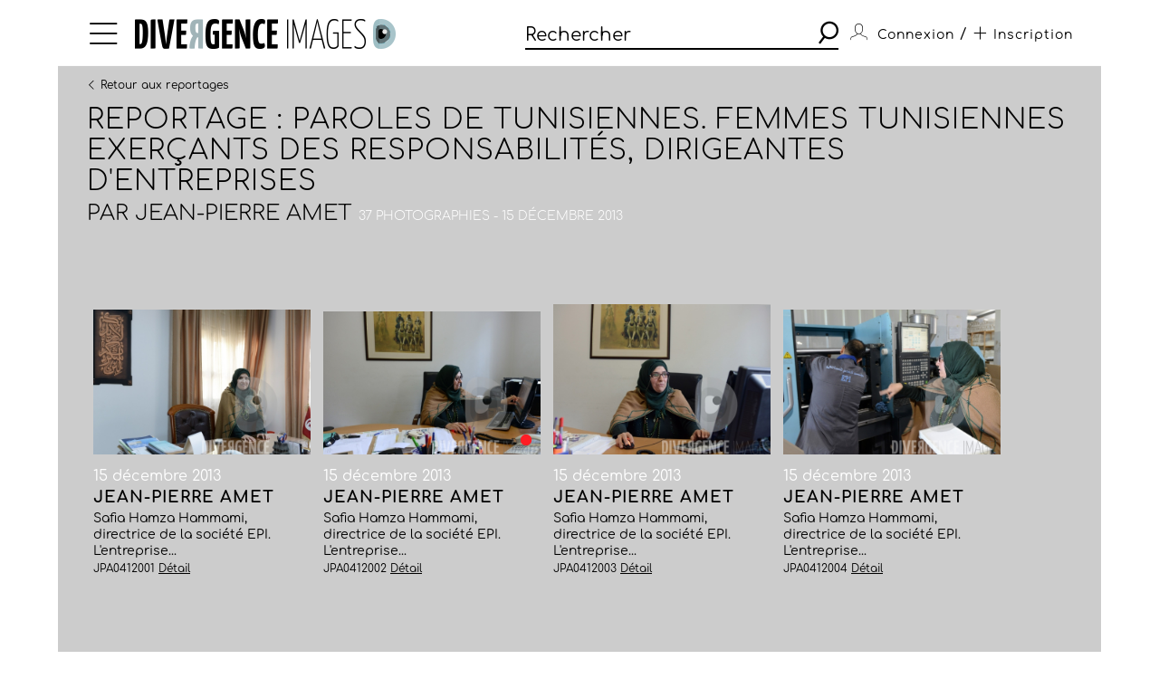

--- FILE ---
content_type: text/html; charset=utf-8
request_url: https://www.divergence-images.com/jean-pierre-amet/reportage-paroles-de-tunisiennes-femmes-tunisiennes-JPA0412/
body_size: 4710
content:
 <!DOCTYPE html>
<html xmlns="http://www.w3.org/1999/xhtml" lang="fr">
<head>
<meta name="google-site-verification" content="pHulhVBw8Aahg6xUhan2NWq3e-VaidAVwYs7wJwuNTU"/>
<meta name="google-site-verification" content="DcQicCbVDO3Oer2N1TgLe5vQGCTeyyYPy5xnqKJCc4A"/>
<meta http-equiv="content-type" content="text/html" charset="UTF-8"/>
<meta name="viewport" content="width=device-width, initial-scale=1.0">
<link rel="shortcut icon" href="/skin/front/2020/img/icons/favicon.ico">
<link rel="shortcut icon" href="/skin/front/2020/img/icons/favicon.png">
<link rel="apple-touch-icon-precomposed" sizes="60x60" href="/skin/front/2020/img/icons/apple-touch-icon-60x60.png">
<link rel="apple-touch-icon-precomposed" sizes="76x76" href="/skin/front/2020/img/icons/apple-touch-icon-76x76.png"/>
<link rel="apple-touch-icon-precomposed" sizes="114x114" href="/skin/front/2020/img/icons/apple-touch-icon-114x114.png"/>
<link rel="apple-touch-icon-precomposed" sizes="144x144" href="/skin/front/2020/img/icons/apple-touch-icon-144x144.png"/>
<title>Paroles de Tunisiennes. Femmes tunisiennes exerçants des responsabilités, dirigeantes d entreprises - 15 décembre 2013 &copy; Jean-Pierre AMET - Divergence images</title>
<meta name="description" content="Reportage Safia Hamza Hammami, directrice de la société EPI. L'entreprise réalise les moules et la fabrication d'objets en plastique pour l'industrie automobile, le secteur de la...">
<link rel="canonical" href="/jean-pierre-amet/reportages/paroles-de-tunisiennes-femmes-tunisiennes-JPA0412/"/>
<link type="text/css" rel="stylesheet" href="/skin/front/2020/css/20241224111855_style.css"/>
<link type="text/css" rel="stylesheet" href="/skin/front/2020/css/reportages.css"/> <!-- 247ok -->
</head>
<body class="page-list page-detail" id="reportage">
<div class="nav-bg"></div>
<div class="master container col-lg">
<nav>
<ul class="menu icon-menu">
<li>
<ul class="categories">
<li><a href="/actualites-des-photographes/">L'ACTUALITE DES PHOTOGRAPHES</a></li>
<li><a href="/les-reportages/">LES REPORTAGES</a></li>
<li><a href="/les-photographes.html">LES PHOTOGRAPHES</a></li>
<li><a href="/portfolios.html">LES PORTFOLIOS</a></li>
<li><a href="/tirages.html">LES TIRAGES</a></li>
<li><a href="/qui-sommes-nous.html">QUI SOMMES-NOUS</a></li>
<li><a href="/conditions-generales-utilisation.html">CONDITIONS D'UTILISATION</a></li>
<li><a href="/contact.html">CONTACT</a></li>
</ul>
</li>
</ul>
<div class="logo"><a href="/"><img src="/skin/front/2020//img//logo_divergence.png" alt="DIVERGENCE IMAGES"></a></div>
<div class="search-container">
<div class="search">
<input type="text" placeholder="Rechercher" id="query" value=""/>
<button><span class="icon-search"></span></button>
</div>
</div>
<ul class="user-profile">
<li class="icon-user" id="login-show">
<span class="user-name">Connexion</span>
</li>
<li id="register-show"><span class="register"> / <a href="/inscription.html" class="icon-plus"><span>Inscription</span></a></span></li>
</ul>
</nav> <section class="le-fil box-margin">
<input type="hidden" name="report_id" id="report-id" value="JPA0412"/>
<div class="main-title-block">
<div class="breadcrumb">
<a class="prev" href="/les-reportages/#JPA0412"><i class="icon-arrow-left"></i><i class="icon-arrow-left"></i>Retour aux reportages</a>
</div>
<h1>REPORTAGE : Paroles de Tunisiennes. Femmes tunisiennes exerçants des responsabilités, dirigeantes d'entreprises</h1>
<h3>Par <a rel="author" href="/jean-pierre-amet/">Jean-Pierre AMET</a>&nbsp;<span>37 photographies - 15 décembre 2013</span></h3>
</div>
<ul class="flex-start photo-grid  ">
<li id="div-JPA0412001">
<div class="thumb-cnt">
<a href="/jean-pierre-amet/reportage-paroles-de-tunisiennes-femmes-tunisiennes-JPA0412/paroles-de-tunisiennes-femmes-tunisiennes-ref-JPA0412001.html">
<div class="masterimage photo" id="zoom-target-JPA0412001" data-direction="landscape" style="background-image:url(/wimages/800-800/671694.jpg)"></div>
</a>
</div>
<div class="item-desc">
<div class="date">15 décembre 2013</div>
<h4><a href="/jean-pierre-amet/reportage-paroles-de-tunisiennes-femmes-tunisiennes-JPA0412/paroles-de-tunisiennes-femmes-tunisiennes-ref-JPA0412001.html">Jean-Pierre AMET</a></h4>
<p class="small-desc"> Safia Hamza Hammami, directrice de la société EPI. L'entreprise...</p>
<span class="by">JPA0412001 <a href="/jean-pierre-amet/reportage-paroles-de-tunisiennes-femmes-tunisiennes-JPA0412/paroles-de-tunisiennes-femmes-tunisiennes-ref-JPA0412001.html">Détail</a></span>
</div>
</li>
<li id="div-JPA0412002">
<div class="thumb-cnt">
<div class="tagged" style="right:10px"></div>
<a href="/jean-pierre-amet/reportage-paroles-de-tunisiennes-femmes-tunisiennes-JPA0412/paroles-de-tunisiennes-femmes-tunisiennes-ref-JPA0412002.html">
<div class="masterimage photo" id="zoom-target-JPA0412002" data-direction="landscape" style="background-image:url(/wimages/800-800/671695.jpg)"></div>
</a>
</div>
<div class="item-desc">
<div class="date">15 décembre 2013</div>
<h4><a href="/jean-pierre-amet/reportage-paroles-de-tunisiennes-femmes-tunisiennes-JPA0412/paroles-de-tunisiennes-femmes-tunisiennes-ref-JPA0412002.html">Jean-Pierre AMET</a></h4>
<p class="small-desc"> Safia Hamza Hammami, directrice de la société EPI. L'entreprise...</p>
<span class="by">JPA0412002 <a href="/jean-pierre-amet/reportage-paroles-de-tunisiennes-femmes-tunisiennes-JPA0412/paroles-de-tunisiennes-femmes-tunisiennes-ref-JPA0412002.html">Détail</a></span>
</div>
</li>
<li id="div-JPA0412003">
<div class="thumb-cnt">
<a href="/jean-pierre-amet/reportage-paroles-de-tunisiennes-femmes-tunisiennes-JPA0412/paroles-de-tunisiennes-femmes-tunisiennes-ref-JPA0412003.html">
<div class="masterimage photo" id="zoom-target-JPA0412003" data-direction="landscape" style="background-image:url(/wimages/800-800/671696.jpg)"></div>
</a>
</div>
<div class="item-desc">
<div class="date">15 décembre 2013</div>
<h4><a href="/jean-pierre-amet/reportage-paroles-de-tunisiennes-femmes-tunisiennes-JPA0412/paroles-de-tunisiennes-femmes-tunisiennes-ref-JPA0412003.html">Jean-Pierre AMET</a></h4>
<p class="small-desc"> Safia Hamza Hammami, directrice de la société EPI. L'entreprise...</p>
<span class="by">JPA0412003 <a href="/jean-pierre-amet/reportage-paroles-de-tunisiennes-femmes-tunisiennes-JPA0412/paroles-de-tunisiennes-femmes-tunisiennes-ref-JPA0412003.html">Détail</a></span>
</div>
</li>
<li id="div-JPA0412004">
<div class="thumb-cnt">
<a href="/jean-pierre-amet/reportage-paroles-de-tunisiennes-femmes-tunisiennes-JPA0412/paroles-de-tunisiennes-femmes-tunisiennes-ref-JPA0412004.html">
<div class="masterimage photo" id="zoom-target-JPA0412004" data-direction="landscape" style="background-image:url(/wimages/800-800/671697.jpg)"></div>
</a>
</div>
<div class="item-desc">
<div class="date">15 décembre 2013</div>
<h4><a href="/jean-pierre-amet/reportage-paroles-de-tunisiennes-femmes-tunisiennes-JPA0412/paroles-de-tunisiennes-femmes-tunisiennes-ref-JPA0412004.html">Jean-Pierre AMET</a></h4>
<p class="small-desc"> Safia Hamza Hammami, directrice de la société EPI. L'entreprise...</p>
<span class="by">JPA0412004 <a href="/jean-pierre-amet/reportage-paroles-de-tunisiennes-femmes-tunisiennes-JPA0412/paroles-de-tunisiennes-femmes-tunisiennes-ref-JPA0412004.html">Détail</a></span>
</div>
</li>
<li id="div-JPA0412005">
<div class="thumb-cnt">
<a href="/jean-pierre-amet/reportage-paroles-de-tunisiennes-femmes-tunisiennes-JPA0412/paroles-de-tunisiennes-femmes-tunisiennes-ref-JPA0412005.html">
<div class="masterimage photo" id="zoom-target-JPA0412005" data-direction="landscape" style="background-image:url(/wimages/800-800/671698.jpg)"></div>
</a>
</div>
<div class="item-desc">
<div class="date">15 décembre 2013</div>
<h4><a href="/jean-pierre-amet/reportage-paroles-de-tunisiennes-femmes-tunisiennes-JPA0412/paroles-de-tunisiennes-femmes-tunisiennes-ref-JPA0412005.html">Jean-Pierre AMET</a></h4>
<p class="small-desc"> Safia Hamza Hammami, directrice de la société EPI. L'entreprise...</p>
<span class="by">JPA0412005 <a href="/jean-pierre-amet/reportage-paroles-de-tunisiennes-femmes-tunisiennes-JPA0412/paroles-de-tunisiennes-femmes-tunisiennes-ref-JPA0412005.html">Détail</a></span>
</div>
</li>
<li id="div-JPA0412006">
<div class="thumb-cnt">
<a href="/jean-pierre-amet/reportage-paroles-de-tunisiennes-femmes-tunisiennes-JPA0412/paroles-de-tunisiennes-femmes-tunisiennes-ref-JPA0412006.html">
<div class="masterimage photo" id="zoom-target-JPA0412006" data-direction="landscape" style="background-image:url(/wimages/800-800/671699.jpg)"></div>
</a>
</div>
<div class="item-desc">
<div class="date">15 décembre 2013</div>
<h4><a href="/jean-pierre-amet/reportage-paroles-de-tunisiennes-femmes-tunisiennes-JPA0412/paroles-de-tunisiennes-femmes-tunisiennes-ref-JPA0412006.html">Jean-Pierre AMET</a></h4>
<p class="small-desc"> Safia Hamza Hammami, directrice de la société EPI. L'entreprise...</p>
<span class="by">JPA0412006 <a href="/jean-pierre-amet/reportage-paroles-de-tunisiennes-femmes-tunisiennes-JPA0412/paroles-de-tunisiennes-femmes-tunisiennes-ref-JPA0412006.html">Détail</a></span>
</div>
</li>
<li id="div-JPA0412007">
<div class="thumb-cnt">
<a href="/jean-pierre-amet/reportage-paroles-de-tunisiennes-femmes-tunisiennes-JPA0412/paroles-de-tunisiennes-femmes-tunisiennes-ref-JPA0412007.html">
<div class="masterimage photo" id="zoom-target-JPA0412007" data-direction="landscape" style="background-image:url(/wimages/800-800/671700.jpg)"></div>
</a>
</div>
<div class="item-desc">
<div class="date">15 décembre 2013</div>
<h4><a href="/jean-pierre-amet/reportage-paroles-de-tunisiennes-femmes-tunisiennes-JPA0412/paroles-de-tunisiennes-femmes-tunisiennes-ref-JPA0412007.html">Jean-Pierre AMET</a></h4>
<p class="small-desc"> Safia Hamza Hammami, directrice de la société EPI. L'entreprise...</p>
<span class="by">JPA0412007 <a href="/jean-pierre-amet/reportage-paroles-de-tunisiennes-femmes-tunisiennes-JPA0412/paroles-de-tunisiennes-femmes-tunisiennes-ref-JPA0412007.html">Détail</a></span>
</div>
</li>
<li id="div-JPA0412008">
<div class="thumb-cnt">
<a href="/jean-pierre-amet/reportage-paroles-de-tunisiennes-femmes-tunisiennes-JPA0412/paroles-de-tunisiennes-femmes-tunisiennes-ref-JPA0412008.html">
<div class="masterimage photo" id="zoom-target-JPA0412008" data-direction="landscape" style="background-image:url(/wimages/800-800/671701.jpg)"></div>
</a>
</div>
<div class="item-desc">
<div class="date">15 décembre 2013</div>
<h4><a href="/jean-pierre-amet/reportage-paroles-de-tunisiennes-femmes-tunisiennes-JPA0412/paroles-de-tunisiennes-femmes-tunisiennes-ref-JPA0412008.html">Jean-Pierre AMET</a></h4>
<p class="small-desc"> Safia Hamza Hammami, directrice de la société EPI. L'entreprise...</p>
<span class="by">JPA0412008 <a href="/jean-pierre-amet/reportage-paroles-de-tunisiennes-femmes-tunisiennes-JPA0412/paroles-de-tunisiennes-femmes-tunisiennes-ref-JPA0412008.html">Détail</a></span>
</div>
</li>
<li id="div-JPA0412009">
<div class="thumb-cnt">
<a href="/jean-pierre-amet/reportage-paroles-de-tunisiennes-femmes-tunisiennes-JPA0412/paroles-de-tunisiennes-femmes-tunisiennes-ref-JPA0412009.html">
<div class="masterimage photo" id="zoom-target-JPA0412009" data-direction="landscape" style="background-image:url(/wimages/800-800/671702.jpg)"></div>
</a>
</div>
<div class="item-desc">
<div class="date">15 décembre 2013</div>
<h4><a href="/jean-pierre-amet/reportage-paroles-de-tunisiennes-femmes-tunisiennes-JPA0412/paroles-de-tunisiennes-femmes-tunisiennes-ref-JPA0412009.html">Jean-Pierre AMET</a></h4>
<p class="small-desc"> Safia Hamza Hammami, directrice de la société EPI. L'entreprise...</p>
<span class="by">JPA0412009 <a href="/jean-pierre-amet/reportage-paroles-de-tunisiennes-femmes-tunisiennes-JPA0412/paroles-de-tunisiennes-femmes-tunisiennes-ref-JPA0412009.html">Détail</a></span>
</div>
</li>
<li id="div-JPA0412010">
<div class="thumb-cnt">
<a href="/jean-pierre-amet/reportage-paroles-de-tunisiennes-femmes-tunisiennes-JPA0412/paroles-de-tunisiennes-femmes-tunisiennes-ref-JPA0412010.html">
<div class="masterimage photo" id="zoom-target-JPA0412010" data-direction="landscape" style="background-image:url(/wimages/800-800/671703.jpg)"></div>
</a>
</div>
<div class="item-desc">
<div class="date">15 décembre 2013</div>
<h4><a href="/jean-pierre-amet/reportage-paroles-de-tunisiennes-femmes-tunisiennes-JPA0412/paroles-de-tunisiennes-femmes-tunisiennes-ref-JPA0412010.html">Jean-Pierre AMET</a></h4>
<p class="small-desc"> Safia Hamza Hammami, directrice de la société EPI. L'entreprise...</p>
<span class="by">JPA0412010 <a href="/jean-pierre-amet/reportage-paroles-de-tunisiennes-femmes-tunisiennes-JPA0412/paroles-de-tunisiennes-femmes-tunisiennes-ref-JPA0412010.html">Détail</a></span>
</div>
</li>
<li id="div-JPA0412011">
<div class="thumb-cnt">
<a href="/jean-pierre-amet/reportage-paroles-de-tunisiennes-femmes-tunisiennes-JPA0412/paroles-de-tunisiennes-femmes-tunisiennes-ref-JPA0412011.html">
<div class="masterimage photo" id="zoom-target-JPA0412011" data-direction="landscape" style="background-image:url(/wimages/800-800/671704.jpg)"></div>
</a>
</div>
<div class="item-desc">
<div class="date">15 décembre 2013</div>
<h4><a href="/jean-pierre-amet/reportage-paroles-de-tunisiennes-femmes-tunisiennes-JPA0412/paroles-de-tunisiennes-femmes-tunisiennes-ref-JPA0412011.html">Jean-Pierre AMET</a></h4>
<p class="small-desc"> Safia Hamza Hammami, directrice de la société EPI. L'entreprise...</p>
<span class="by">JPA0412011 <a href="/jean-pierre-amet/reportage-paroles-de-tunisiennes-femmes-tunisiennes-JPA0412/paroles-de-tunisiennes-femmes-tunisiennes-ref-JPA0412011.html">Détail</a></span>
</div>
</li>
<li id="div-JPA0412012">
<div class="thumb-cnt">
<a href="/jean-pierre-amet/reportage-paroles-de-tunisiennes-femmes-tunisiennes-JPA0412/paroles-de-tunisiennes-femmes-tunisiennes-ref-JPA0412012.html">
<div class="masterimage photo" id="zoom-target-JPA0412012" data-direction="landscape" style="background-image:url(/wimages/800-800/671705.jpg)"></div>
</a>
</div>
<div class="item-desc">
<div class="date">15 décembre 2013</div>
<h4><a href="/jean-pierre-amet/reportage-paroles-de-tunisiennes-femmes-tunisiennes-JPA0412/paroles-de-tunisiennes-femmes-tunisiennes-ref-JPA0412012.html">Jean-Pierre AMET</a></h4>
<p class="small-desc"> Safia Hamza Hammami, directrice de la société EPI. L'entreprise...</p>
<span class="by">JPA0412012 <a href="/jean-pierre-amet/reportage-paroles-de-tunisiennes-femmes-tunisiennes-JPA0412/paroles-de-tunisiennes-femmes-tunisiennes-ref-JPA0412012.html">Détail</a></span>
</div>
</li>
<li id="div-JPA0412013">
<div class="thumb-cnt">
<a href="/jean-pierre-amet/reportage-paroles-de-tunisiennes-femmes-tunisiennes-JPA0412/paroles-de-tunisiennes-femmes-tunisiennes-ref-JPA0412013.html">
<div class="masterimage photo" id="zoom-target-JPA0412013" data-direction="landscape" style="background-image:url(/wimages/800-800/671706.jpg)"></div>
</a>
</div>
<div class="item-desc">
<div class="date">15 décembre 2013</div>
<h4><a href="/jean-pierre-amet/reportage-paroles-de-tunisiennes-femmes-tunisiennes-JPA0412/paroles-de-tunisiennes-femmes-tunisiennes-ref-JPA0412013.html">Jean-Pierre AMET</a></h4>
<p class="small-desc"> Safia Hamza Hammami, directrice de la société EPI. L'entreprise...</p>
<span class="by">JPA0412013 <a href="/jean-pierre-amet/reportage-paroles-de-tunisiennes-femmes-tunisiennes-JPA0412/paroles-de-tunisiennes-femmes-tunisiennes-ref-JPA0412013.html">Détail</a></span>
</div>
</li>
<li id="div-JPA0412014">
<div class="thumb-cnt">
<a href="/jean-pierre-amet/reportage-paroles-de-tunisiennes-femmes-tunisiennes-JPA0412/paroles-de-tunisiennes-femmes-tunisiennes-ref-JPA0412014.html">
<div class="masterimage photo" id="zoom-target-JPA0412014" data-direction="landscape" style="background-image:url(/wimages/800-800/671707.jpg)"></div>
</a>
</div>
<div class="item-desc">
<div class="date">15 décembre 2013</div>
<h4><a href="/jean-pierre-amet/reportage-paroles-de-tunisiennes-femmes-tunisiennes-JPA0412/paroles-de-tunisiennes-femmes-tunisiennes-ref-JPA0412014.html">Jean-Pierre AMET</a></h4>
<p class="small-desc"> Safia Hamza Hammami, directrice de la société EPI. L'entreprise...</p>
<span class="by">JPA0412014 <a href="/jean-pierre-amet/reportage-paroles-de-tunisiennes-femmes-tunisiennes-JPA0412/paroles-de-tunisiennes-femmes-tunisiennes-ref-JPA0412014.html">Détail</a></span>
</div>
</li>
<li id="div-JPA0412015">
<div class="thumb-cnt">
<a href="/jean-pierre-amet/reportage-paroles-de-tunisiennes-femmes-tunisiennes-JPA0412/paroles-de-tunisiennes-femmes-tunisiennes-ref-JPA0412015.html">
<div class="masterimage photo" id="zoom-target-JPA0412015" data-direction="landscape" style="background-image:url(/wimages/800-800/671708.jpg)"></div>
</a>
</div>
<div class="item-desc">
<div class="date">15 décembre 2013</div>
<h4><a href="/jean-pierre-amet/reportage-paroles-de-tunisiennes-femmes-tunisiennes-JPA0412/paroles-de-tunisiennes-femmes-tunisiennes-ref-JPA0412015.html">Jean-Pierre AMET</a></h4>
<p class="small-desc"> Safia Hamza Hammami, directrice de la société EPI. L'entreprise...</p>
<span class="by">JPA0412015 <a href="/jean-pierre-amet/reportage-paroles-de-tunisiennes-femmes-tunisiennes-JPA0412/paroles-de-tunisiennes-femmes-tunisiennes-ref-JPA0412015.html">Détail</a></span>
</div>
</li>
<li id="div-JPA0412016">
<div class="thumb-cnt">
<a href="/jean-pierre-amet/reportage-paroles-de-tunisiennes-femmes-tunisiennes-JPA0412/paroles-de-tunisiennes-femmes-tunisiennes-ref-JPA0412016.html">
<div class="masterimage photo" id="zoom-target-JPA0412016" data-direction="landscape" style="background-image:url(/wimages/800-800/671709.jpg)"></div>
</a>
</div>
<div class="item-desc">
<div class="date">15 décembre 2013</div>
<h4><a href="/jean-pierre-amet/reportage-paroles-de-tunisiennes-femmes-tunisiennes-JPA0412/paroles-de-tunisiennes-femmes-tunisiennes-ref-JPA0412016.html">Jean-Pierre AMET</a></h4>
<p class="small-desc"> Chérifa Ghorbel Besbes, Chef du service en charge de la...</p>
<span class="by">JPA0412016 <a href="/jean-pierre-amet/reportage-paroles-de-tunisiennes-femmes-tunisiennes-JPA0412/paroles-de-tunisiennes-femmes-tunisiennes-ref-JPA0412016.html">Détail</a></span>
</div>
</li>
<li id="div-JPA0412017">
<div class="thumb-cnt">
<div class="tagged" style="right:10px"></div>
<a href="/jean-pierre-amet/reportage-paroles-de-tunisiennes-femmes-tunisiennes-JPA0412/paroles-de-tunisiennes-femmes-tunisiennes-ref-JPA0412017.html">
<div class="masterimage photo" id="zoom-target-JPA0412017" data-direction="landscape" style="background-image:url(/wimages/800-800/671710.jpg)"></div>
</a>
</div>
<div class="item-desc">
<div class="date">15 décembre 2013</div>
<h4><a href="/jean-pierre-amet/reportage-paroles-de-tunisiennes-femmes-tunisiennes-JPA0412/paroles-de-tunisiennes-femmes-tunisiennes-ref-JPA0412017.html">Jean-Pierre AMET</a></h4>
<p class="small-desc"> Chérifa Ghorbel Besbes, Chef du service en charge de la...</p>
<span class="by">JPA0412017 <a href="/jean-pierre-amet/reportage-paroles-de-tunisiennes-femmes-tunisiennes-JPA0412/paroles-de-tunisiennes-femmes-tunisiennes-ref-JPA0412017.html">Détail</a></span>
</div>
</li>
<li id="div-JPA0412018">
<div class="thumb-cnt">
<a href="/jean-pierre-amet/reportage-paroles-de-tunisiennes-femmes-tunisiennes-JPA0412/paroles-de-tunisiennes-femmes-tunisiennes-ref-JPA0412018.html">
<div class="masterimage photo" id="zoom-target-JPA0412018" data-direction="landscape" style="background-image:url(/wimages/800-800/671711.jpg)"></div>
</a>
</div>
<div class="item-desc">
<div class="date">15 décembre 2013</div>
<h4><a href="/jean-pierre-amet/reportage-paroles-de-tunisiennes-femmes-tunisiennes-JPA0412/paroles-de-tunisiennes-femmes-tunisiennes-ref-JPA0412018.html">Jean-Pierre AMET</a></h4>
<p class="small-desc"> Chérifa Ghorbel Besbes, Chef du service en charge de la...</p>
<span class="by">JPA0412018 <a href="/jean-pierre-amet/reportage-paroles-de-tunisiennes-femmes-tunisiennes-JPA0412/paroles-de-tunisiennes-femmes-tunisiennes-ref-JPA0412018.html">Détail</a></span>
</div>
</li>
<li id="div-JPA0412019">
<div class="thumb-cnt">
<a href="/jean-pierre-amet/reportage-paroles-de-tunisiennes-femmes-tunisiennes-JPA0412/paroles-de-tunisiennes-femmes-tunisiennes-ref-JPA0412019.html">
<div class="masterimage photo" id="zoom-target-JPA0412019" data-direction="landscape" style="background-image:url(/wimages/800-800/671712.jpg)"></div>
</a>
</div>
<div class="item-desc">
<div class="date">15 décembre 2013</div>
<h4><a href="/jean-pierre-amet/reportage-paroles-de-tunisiennes-femmes-tunisiennes-JPA0412/paroles-de-tunisiennes-femmes-tunisiennes-ref-JPA0412019.html">Jean-Pierre AMET</a></h4>
<p class="small-desc"> Chérifa Ghorbel Besbes, Chef du service en charge de la...</p>
<span class="by">JPA0412019 <a href="/jean-pierre-amet/reportage-paroles-de-tunisiennes-femmes-tunisiennes-JPA0412/paroles-de-tunisiennes-femmes-tunisiennes-ref-JPA0412019.html">Détail</a></span>
</div>
</li>
<li id="div-JPA0412020">
<div class="thumb-cnt">
<a href="/jean-pierre-amet/reportage-paroles-de-tunisiennes-femmes-tunisiennes-JPA0412/paroles-de-tunisiennes-femmes-tunisiennes-ref-JPA0412020.html">
<div class="masterimage photo" id="zoom-target-JPA0412020" data-direction="landscape" style="background-image:url(/wimages/800-800/671713.jpg)"></div>
</a>
</div>
<div class="item-desc">
<div class="date">15 décembre 2013</div>
<h4><a href="/jean-pierre-amet/reportage-paroles-de-tunisiennes-femmes-tunisiennes-JPA0412/paroles-de-tunisiennes-femmes-tunisiennes-ref-JPA0412020.html">Jean-Pierre AMET</a></h4>
<p class="small-desc"> Chérifa Ghorbel Besbes, Chef du service en charge de la...</p>
<span class="by">JPA0412020 <a href="/jean-pierre-amet/reportage-paroles-de-tunisiennes-femmes-tunisiennes-JPA0412/paroles-de-tunisiennes-femmes-tunisiennes-ref-JPA0412020.html">Détail</a></span>
</div>
</li>
<li id="div-JPA0412021">
<div class="thumb-cnt">
<a href="/jean-pierre-amet/reportage-paroles-de-tunisiennes-femmes-tunisiennes-JPA0412/paroles-de-tunisiennes-femmes-tunisiennes-ref-JPA0412021.html">
<div class="masterimage photo" id="zoom-target-JPA0412021" data-direction="landscape" style="background-image:url(/wimages/800-800/671714.jpg)"></div>
</a>
</div>
<div class="item-desc">
<div class="date">15 décembre 2013</div>
<h4><a href="/jean-pierre-amet/reportage-paroles-de-tunisiennes-femmes-tunisiennes-JPA0412/paroles-de-tunisiennes-femmes-tunisiennes-ref-JPA0412021.html">Jean-Pierre AMET</a></h4>
<p class="small-desc"> Chérifa Ghorbel Besbes, Chef du service en charge de la...</p>
<span class="by">JPA0412021 <a href="/jean-pierre-amet/reportage-paroles-de-tunisiennes-femmes-tunisiennes-JPA0412/paroles-de-tunisiennes-femmes-tunisiennes-ref-JPA0412021.html">Détail</a></span>
</div>
</li>
<li id="div-JPA0412022">
<div class="thumb-cnt">
<a href="/jean-pierre-amet/reportage-paroles-de-tunisiennes-femmes-tunisiennes-JPA0412/paroles-de-tunisiennes-femmes-tunisiennes-ref-JPA0412022.html">
<div class="masterimage photo" id="zoom-target-JPA0412022" data-direction="landscape" style="background-image:url(/wimages/800-800/671715.jpg)"></div>
</a>
</div>
<div class="item-desc">
<div class="date">15 décembre 2013</div>
<h4><a href="/jean-pierre-amet/reportage-paroles-de-tunisiennes-femmes-tunisiennes-JPA0412/paroles-de-tunisiennes-femmes-tunisiennes-ref-JPA0412022.html">Jean-Pierre AMET</a></h4>
<p class="small-desc"> Chérifa Ghorbel Besbes, Chef du service en charge de la...</p>
<span class="by">JPA0412022 <a href="/jean-pierre-amet/reportage-paroles-de-tunisiennes-femmes-tunisiennes-JPA0412/paroles-de-tunisiennes-femmes-tunisiennes-ref-JPA0412022.html">Détail</a></span>
</div>
</li>
<li id="div-JPA0412023">
<div class="thumb-cnt">
<a href="/jean-pierre-amet/reportage-paroles-de-tunisiennes-femmes-tunisiennes-JPA0412/paroles-de-tunisiennes-femmes-tunisiennes-ref-JPA0412023.html">
<div class="masterimage photo" id="zoom-target-JPA0412023" data-direction="landscape" style="background-image:url(/wimages/800-800/671716.jpg)"></div>
</a>
</div>
<div class="item-desc">
<div class="date">15 décembre 2013</div>
<h4><a href="/jean-pierre-amet/reportage-paroles-de-tunisiennes-femmes-tunisiennes-JPA0412/paroles-de-tunisiennes-femmes-tunisiennes-ref-JPA0412023.html">Jean-Pierre AMET</a></h4>
<p class="small-desc"> Chérifa Ghorbel Besbes, Chef du service en charge de la...</p>
<span class="by">JPA0412023 <a href="/jean-pierre-amet/reportage-paroles-de-tunisiennes-femmes-tunisiennes-JPA0412/paroles-de-tunisiennes-femmes-tunisiennes-ref-JPA0412023.html">Détail</a></span>
</div>
</li>
<li id="div-JPA0412024">
<div class="thumb-cnt">
<a href="/jean-pierre-amet/reportage-paroles-de-tunisiennes-femmes-tunisiennes-JPA0412/paroles-de-tunisiennes-femmes-tunisiennes-ref-JPA0412024.html">
<div class="masterimage photo" id="zoom-target-JPA0412024" data-direction="landscape" style="background-image:url(/wimages/800-800/671717.jpg)"></div>
</a>
</div>
<div class="item-desc">
<div class="date">15 décembre 2013</div>
<h4><a href="/jean-pierre-amet/reportage-paroles-de-tunisiennes-femmes-tunisiennes-JPA0412/paroles-de-tunisiennes-femmes-tunisiennes-ref-JPA0412024.html">Jean-Pierre AMET</a></h4>
<p class="small-desc"> Chérifa Ghorbel Besbes, Chef du service en charge de la...</p>
<span class="by">JPA0412024 <a href="/jean-pierre-amet/reportage-paroles-de-tunisiennes-femmes-tunisiennes-JPA0412/paroles-de-tunisiennes-femmes-tunisiennes-ref-JPA0412024.html">Détail</a></span>
</div>
</li>
<li id="div-JPA0412025">
<div class="thumb-cnt">
<a href="/jean-pierre-amet/reportage-paroles-de-tunisiennes-femmes-tunisiennes-JPA0412/paroles-de-tunisiennes-femmes-tunisiennes-ref-JPA0412025.html">
<div class="masterimage photo" id="zoom-target-JPA0412025" data-direction="portrait" style="background-image:url(/wimages/800-800/671718.jpg)"></div>
</a>
</div>
<div class="item-desc">
<div class="date">15 décembre 2013</div>
<h4><a href="/jean-pierre-amet/reportage-paroles-de-tunisiennes-femmes-tunisiennes-JPA0412/paroles-de-tunisiennes-femmes-tunisiennes-ref-JPA0412025.html">Jean-Pierre AMET</a></h4>
<p class="small-desc"> Leila Ayedi, directrice générale de la société SLPI....</p>
<span class="by">JPA0412025 <a href="/jean-pierre-amet/reportage-paroles-de-tunisiennes-femmes-tunisiennes-JPA0412/paroles-de-tunisiennes-femmes-tunisiennes-ref-JPA0412025.html">Détail</a></span>
</div>
</li>
<li id="div-JPA0412026">
<div class="thumb-cnt">
<div class="tagged" style="right:10px"></div>
<a href="/jean-pierre-amet/reportage-paroles-de-tunisiennes-femmes-tunisiennes-JPA0412/paroles-de-tunisiennes-femmes-tunisiennes-ref-JPA0412026.html">
<div class="masterimage photo" id="zoom-target-JPA0412026" data-direction="landscape" style="background-image:url(/wimages/800-800/671719.jpg)"></div>
</a>
</div>
<div class="item-desc">
<div class="date">15 décembre 2013</div>
<h4><a href="/jean-pierre-amet/reportage-paroles-de-tunisiennes-femmes-tunisiennes-JPA0412/paroles-de-tunisiennes-femmes-tunisiennes-ref-JPA0412026.html">Jean-Pierre AMET</a></h4>
<p class="small-desc"> Leila Ayedi, directrice générale de la société SLPI....</p>
<span class="by">JPA0412026 <a href="/jean-pierre-amet/reportage-paroles-de-tunisiennes-femmes-tunisiennes-JPA0412/paroles-de-tunisiennes-femmes-tunisiennes-ref-JPA0412026.html">Détail</a></span>
</div>
</li>
<li id="div-JPA0412027">
<div class="thumb-cnt">
<a href="/jean-pierre-amet/reportage-paroles-de-tunisiennes-femmes-tunisiennes-JPA0412/paroles-de-tunisiennes-femmes-tunisiennes-ref-JPA0412027.html">
<div class="masterimage photo" id="zoom-target-JPA0412027" data-direction="landscape" style="background-image:url(/wimages/800-800/671720.jpg)"></div>
</a>
</div>
<div class="item-desc">
<div class="date">15 décembre 2013</div>
<h4><a href="/jean-pierre-amet/reportage-paroles-de-tunisiennes-femmes-tunisiennes-JPA0412/paroles-de-tunisiennes-femmes-tunisiennes-ref-JPA0412027.html">Jean-Pierre AMET</a></h4>
<p class="small-desc"> Leila Ayedi, directrice générale de la société SLPI....</p>
<span class="by">JPA0412027 <a href="/jean-pierre-amet/reportage-paroles-de-tunisiennes-femmes-tunisiennes-JPA0412/paroles-de-tunisiennes-femmes-tunisiennes-ref-JPA0412027.html">Détail</a></span>
</div>
</li>
<li id="div-JPA0412028">
<div class="thumb-cnt">
<a href="/jean-pierre-amet/reportage-paroles-de-tunisiennes-femmes-tunisiennes-JPA0412/paroles-de-tunisiennes-femmes-tunisiennes-ref-JPA0412028.html">
<div class="masterimage photo" id="zoom-target-JPA0412028" data-direction="landscape" style="background-image:url(/wimages/800-800/671721.jpg)"></div>
</a>
</div>
<div class="item-desc">
<div class="date">15 décembre 2013</div>
<h4><a href="/jean-pierre-amet/reportage-paroles-de-tunisiennes-femmes-tunisiennes-JPA0412/paroles-de-tunisiennes-femmes-tunisiennes-ref-JPA0412028.html">Jean-Pierre AMET</a></h4>
<p class="small-desc"> Leila Ayedi, directrice générale de la société SLPI....</p>
<span class="by">JPA0412028 <a href="/jean-pierre-amet/reportage-paroles-de-tunisiennes-femmes-tunisiennes-JPA0412/paroles-de-tunisiennes-femmes-tunisiennes-ref-JPA0412028.html">Détail</a></span>
</div>
</li>
<li id="div-JPA0412029">
<div class="thumb-cnt">
<a href="/jean-pierre-amet/reportage-paroles-de-tunisiennes-femmes-tunisiennes-JPA0412/paroles-de-tunisiennes-femmes-tunisiennes-ref-JPA0412029.html">
<div class="masterimage photo" id="zoom-target-JPA0412029" data-direction="landscape" style="background-image:url(/wimages/800-800/671722.jpg)"></div>
</a>
</div>
<div class="item-desc">
<div class="date">15 décembre 2013</div>
<h4><a href="/jean-pierre-amet/reportage-paroles-de-tunisiennes-femmes-tunisiennes-JPA0412/paroles-de-tunisiennes-femmes-tunisiennes-ref-JPA0412029.html">Jean-Pierre AMET</a></h4>
<p class="small-desc"> Leila Ayedi, directrice générale de la société SLPI....</p>
<span class="by">JPA0412029 <a href="/jean-pierre-amet/reportage-paroles-de-tunisiennes-femmes-tunisiennes-JPA0412/paroles-de-tunisiennes-femmes-tunisiennes-ref-JPA0412029.html">Détail</a></span>
</div>
</li>
<li id="div-JPA0412030">
<div class="thumb-cnt">
<a href="/jean-pierre-amet/reportage-paroles-de-tunisiennes-femmes-tunisiennes-JPA0412/paroles-de-tunisiennes-femmes-tunisiennes-ref-JPA0412030.html">
<div class="masterimage photo" id="zoom-target-JPA0412030" data-direction="landscape" style="background-image:url(/wimages/800-800/671723.jpg)"></div>
</a>
</div>
<div class="item-desc">
<div class="date">15 décembre 2013</div>
<h4><a href="/jean-pierre-amet/reportage-paroles-de-tunisiennes-femmes-tunisiennes-JPA0412/paroles-de-tunisiennes-femmes-tunisiennes-ref-JPA0412030.html">Jean-Pierre AMET</a></h4>
<p class="small-desc"> Leila Ayedi, directrice générale de la société SLPI....</p>
<span class="by">JPA0412030 <a href="/jean-pierre-amet/reportage-paroles-de-tunisiennes-femmes-tunisiennes-JPA0412/paroles-de-tunisiennes-femmes-tunisiennes-ref-JPA0412030.html">Détail</a></span>
</div>
</li>
<li id="div-JPA0412031">
<div class="thumb-cnt">
<a href="/jean-pierre-amet/reportage-paroles-de-tunisiennes-femmes-tunisiennes-JPA0412/paroles-de-tunisiennes-femmes-tunisiennes-ref-JPA0412031.html">
<div class="masterimage photo" id="zoom-target-JPA0412031" data-direction="landscape" style="background-image:url(/wimages/800-800/671724.jpg)"></div>
</a>
</div>
<div class="item-desc">
<div class="date">15 décembre 2013</div>
<h4><a href="/jean-pierre-amet/reportage-paroles-de-tunisiennes-femmes-tunisiennes-JPA0412/paroles-de-tunisiennes-femmes-tunisiennes-ref-JPA0412031.html">Jean-Pierre AMET</a></h4>
<p class="small-desc"> Leila Ayedi, directrice générale de la société SLPI....</p>
<span class="by">JPA0412031 <a href="/jean-pierre-amet/reportage-paroles-de-tunisiennes-femmes-tunisiennes-JPA0412/paroles-de-tunisiennes-femmes-tunisiennes-ref-JPA0412031.html">Détail</a></span>
</div>
</li>
<li id="div-JPA0412032">
<div class="thumb-cnt">
<a href="/jean-pierre-amet/reportage-paroles-de-tunisiennes-femmes-tunisiennes-JPA0412/paroles-de-tunisiennes-femmes-tunisiennes-ref-JPA0412032.html">
<div class="masterimage photo" id="zoom-target-JPA0412032" data-direction="landscape" style="background-image:url(/wimages/800-800/671725.jpg)"></div>
</a>
</div>
<div class="item-desc">
<div class="date">15 décembre 2013</div>
<h4><a href="/jean-pierre-amet/reportage-paroles-de-tunisiennes-femmes-tunisiennes-JPA0412/paroles-de-tunisiennes-femmes-tunisiennes-ref-JPA0412032.html">Jean-Pierre AMET</a></h4>
<p class="small-desc"> Leila Ayedi, directrice générale de la société SLPI....</p>
<span class="by">JPA0412032 <a href="/jean-pierre-amet/reportage-paroles-de-tunisiennes-femmes-tunisiennes-JPA0412/paroles-de-tunisiennes-femmes-tunisiennes-ref-JPA0412032.html">Détail</a></span>
</div>
</li>
<li id="div-JPA0412033">
<div class="thumb-cnt">
<a href="/jean-pierre-amet/reportage-paroles-de-tunisiennes-femmes-tunisiennes-JPA0412/paroles-de-tunisiennes-femmes-tunisiennes-ref-JPA0412033.html">
<div class="masterimage photo" id="zoom-target-JPA0412033" data-direction="landscape" style="background-image:url(/wimages/800-800/671726.jpg)"></div>
</a>
</div>
<div class="item-desc">
<div class="date">15 décembre 2013</div>
<h4><a href="/jean-pierre-amet/reportage-paroles-de-tunisiennes-femmes-tunisiennes-JPA0412/paroles-de-tunisiennes-femmes-tunisiennes-ref-JPA0412033.html">Jean-Pierre AMET</a></h4>
<p class="small-desc"> Leila Ayedi, directrice générale de la société SLPI....</p>
<span class="by">JPA0412033 <a href="/jean-pierre-amet/reportage-paroles-de-tunisiennes-femmes-tunisiennes-JPA0412/paroles-de-tunisiennes-femmes-tunisiennes-ref-JPA0412033.html">Détail</a></span>
</div>
</li>
<li id="div-JPA0412034">
<div class="thumb-cnt">
<a href="/jean-pierre-amet/reportage-paroles-de-tunisiennes-femmes-tunisiennes-JPA0412/paroles-de-tunisiennes-femmes-tunisiennes-ref-JPA0412034.html">
<div class="masterimage photo" id="zoom-target-JPA0412034" data-direction="landscape" style="background-image:url(/wimages/800-800/671727.jpg)"></div>
</a>
</div>
<div class="item-desc">
<div class="date">15 décembre 2013</div>
<h4><a href="/jean-pierre-amet/reportage-paroles-de-tunisiennes-femmes-tunisiennes-JPA0412/paroles-de-tunisiennes-femmes-tunisiennes-ref-JPA0412034.html">Jean-Pierre AMET</a></h4>
<p class="small-desc"> Leila Ayedi, directrice générale de la société SLPI....</p>
<span class="by">JPA0412034 <a href="/jean-pierre-amet/reportage-paroles-de-tunisiennes-femmes-tunisiennes-JPA0412/paroles-de-tunisiennes-femmes-tunisiennes-ref-JPA0412034.html">Détail</a></span>
</div>
</li>
<li id="div-JPA0412035">
<div class="thumb-cnt">
<a href="/jean-pierre-amet/reportage-paroles-de-tunisiennes-femmes-tunisiennes-JPA0412/paroles-de-tunisiennes-femmes-tunisiennes-ref-JPA0412035.html">
<div class="masterimage photo" id="zoom-target-JPA0412035" data-direction="landscape" style="background-image:url(/wimages/800-800/671728.jpg)"></div>
</a>
</div>
<div class="item-desc">
<div class="date">15 décembre 2013</div>
<h4><a href="/jean-pierre-amet/reportage-paroles-de-tunisiennes-femmes-tunisiennes-JPA0412/paroles-de-tunisiennes-femmes-tunisiennes-ref-JPA0412035.html">Jean-Pierre AMET</a></h4>
<p class="small-desc"> Leila Ayedi, directrice générale de la société SLPI....</p>
<span class="by">JPA0412035 <a href="/jean-pierre-amet/reportage-paroles-de-tunisiennes-femmes-tunisiennes-JPA0412/paroles-de-tunisiennes-femmes-tunisiennes-ref-JPA0412035.html">Détail</a></span>
</div>
</li>
<li id="div-JPA0412036">
<div class="thumb-cnt">
<a href="/jean-pierre-amet/reportage-paroles-de-tunisiennes-femmes-tunisiennes-JPA0412/paroles-de-tunisiennes-femmes-tunisiennes-ref-JPA0412036.html">
<div class="masterimage photo" id="zoom-target-JPA0412036" data-direction="landscape" style="background-image:url(/wimages/800-800/671729.jpg)"></div>
</a>
</div>
<div class="item-desc">
<div class="date">15 décembre 2013</div>
<h4><a href="/jean-pierre-amet/reportage-paroles-de-tunisiennes-femmes-tunisiennes-JPA0412/paroles-de-tunisiennes-femmes-tunisiennes-ref-JPA0412036.html">Jean-Pierre AMET</a></h4>
<p class="small-desc"> Leila Ayedi, directrice générale de la société SLPI....</p>
<span class="by">JPA0412036 <a href="/jean-pierre-amet/reportage-paroles-de-tunisiennes-femmes-tunisiennes-JPA0412/paroles-de-tunisiennes-femmes-tunisiennes-ref-JPA0412036.html">Détail</a></span>
</div>
</li>
<li id="div-JPA0412037">
<div class="thumb-cnt">
<a href="/jean-pierre-amet/reportage-paroles-de-tunisiennes-femmes-tunisiennes-JPA0412/paroles-de-tunisiennes-femmes-tunisiennes-ref-JPA0412037.html">
<div class="masterimage photo" id="zoom-target-JPA0412037" data-direction="landscape" style="background-image:url(/wimages/800-800/671730.jpg)"></div>
</a>
</div>
<div class="item-desc">
<div class="date">15 décembre 2013</div>
<h4><a href="/jean-pierre-amet/reportage-paroles-de-tunisiennes-femmes-tunisiennes-JPA0412/paroles-de-tunisiennes-femmes-tunisiennes-ref-JPA0412037.html">Jean-Pierre AMET</a></h4>
<p class="small-desc"> Leila Ayedi, directrice générale de la société SLPI....</p>
<span class="by">JPA0412037 <a href="/jean-pierre-amet/reportage-paroles-de-tunisiennes-femmes-tunisiennes-JPA0412/paroles-de-tunisiennes-femmes-tunisiennes-ref-JPA0412037.html">Détail</a></span>
</div>
</li> </ul>
</section>
<footer>
<a href="https://www.divergence-images.com/" class="logo"><img src="/skin/front/2020//img//logo_divergence_footer.png" alt="DIVERGENCE IMAGES"></a>
<ul class="links">
<li><a href="/qui-sommes-nous.html">QUI SOMMES-NOUS</a></li>
<li><a href="/conditions-generales-utilisation.html">CONDITIONS D'UTILISATION</a></li>
<li><a href="/contact.html">CONTACT</a></li>
<li><a href="/inscription.html">INSCRIPTION</a></li> </ul>
<ul class="share-links">
<li><a href="https://www.instagram.com/divergenceimages/" target="_blank"><span class="icon-instagram"></span></a></li>
<li><a href="https://www.facebook.com/DivergenceImages/" target="_blank"><span class="icon-fb"></span></a></li>
<li><a href="https://twitter.com/divergencephoto" target="_blank"><span class="icon-tweet"></span></a></li>
<li><a href="https://www.linkedin.com/company/-divergence-images-/" target="_blank"><span class="icon-linkedin"></span></a></li>
<li><a href="https://www.youtube.com/channel/UCJvz3uCeGom7Kx6_2iqqd2w" target="_blank"><span class="icon-youtube"></span></a></li>
</ul>
</footer>
</div>
<script type="text/javascript" src="/js/front/2020/20241224111855_global.js.pagespeed.jm.Om8h6uV4j1.js"></script>
<script type="text/javascript">var photographers_filter_update=function(){target='div.central-block #photographers-filter';if($('#photographers.page-list section .main-title-block .filter-block').is(':visible')){target='div.filter-block #photographers-filter';}let search_uri='/les-photographes/'+$(target).serialize().replace(/[^&]+=\.?(?:&|$)/g,'').replaceAllTxt('%2F','-').replaceAllTxt('&','/');if(history.pushState){window.history.pushState('','',search_uri);let loc=document.location.href;document.location.href=loc;}else{document.location.href=search_uri;}}
var portfolio_filter_update=function(element){let search_uri='/portfolios/'+$('#portfolio-filter').serialize().replace(/[^&]+=\.?(?:&|$)/g,'').replaceAllTxt('%2F','-').replaceAllTxt('&','/');if(history.pushState){window.history.pushState('','',search_uri);let loc=document.location.href;document.location.href=loc;}else{document.location.href=search_uri;}}
$(document).ready(function(){$('#tirage-filter a[id^=direction-]').on('click',function(e){e.preventDefault();let checkbox=$(this).find(':checkbox');if(checkbox.length){if(checkbox.is(':checked')){checkbox.prop('checked','');$(this).removeClass('selected');}else{checkbox.prop('checked','checked');$(this).addClass('selected');}}});$('.page-tirages #tirage-filter .options, .page-tirages #tirage-filter a[id^=direction-').on('click',function(e){print_filter_update();});var print_filter_update=function(element){let search_uri='/tirages/'+$('#tirage-filter').serialize().replace(/[^&]+=\.?(?:&|$)/g,'').replaceAllTxt('%2F','-').replaceAllTxt('&','/');if(history.pushState){window.history.pushState('','',search_uri);}else{document.location.href=search_uri;}$.ajax({type:'GET',processData:true,url:search_uri,data:'',dataType:'html',async:false,success:function(data){let content=$(data).find('#tirage-search');$('#tirage-search').html(content.html());}});}
$('#query').autocomplete({serviceUrl:'/ajax/getterms.php',minChars:2,delimiter:/(,|;)\s*/,maxHeight:450,width:471,zIndex:9999,deferRequestBy:0,noCache:false,});$('#query').keydown(function(e){if(e.which==13&&$(this).val()!=''){search();}});$('.search button').click(function(){if($('#query').val()!=''){search();}});let search=function(){url_search_caption='';$(location).attr('href',"https://www.divergence-images.com/recherche/"+encodeURIComponent($('#query').val().toLowerCase())+'/'+url_search_caption);}
$('#connexion').click(function(){$('#overlay').show();});$('#can_login').click(function(){$('#overlay').hide();});$('#advanced-search-shot a[id^=direction-]').on('click',function(e){e.preventDefault();let checkbox=$(this).find(':checkbox');if(checkbox.length){if(checkbox.is(':checked')){checkbox.prop('checked','');$(this).removeClass('selected');}else{checkbox.prop('checked','checked');$(this).addClass('selected');}}});$('#advanced-search-shot input, #advanced-search-shot .orientation a').on('click',function(e){search_update();});$('#advanced-search-shot input, #advanced-search-shot #redpoint-check').on('click',function(e){checkbox=$(this).find('input');if(checkbox.is(':checked')){checkbox.prop('checked','');$(this).removeClass('selected');}else{checkbox.prop('checked','checked');$(this).addClass('selected');}search_update();});$('#advanced-search-shot input.datepicker').on('change',function(e){search_update();});var timer;$('#advanced-search-shot input#search-more').keyup(function(){$('#query').val($('#advanced-search-shot input#search-more').val());clearTimeout(timer);var ms=300;var val=this.value;timer=setTimeout(function(){search_update();},ms);});var initScrollSearch=function(){console.log('initScrollSearch');$("#reports-search").infinitescroll({loading:{finished:undefined,finishedMsg:"",msg:$('<div class=endless-loader><div class=lds-spinner><div></div><div></div><div></div><div></div><div></div><div></div><div></div><div></div><div></div><div></div><div></div><div></div></div></div>'),msgText:null,selector:$("#endless-loader-block"),speed:'fast',start:undefined},navSelector:"div.pagination",nextSelector:"#next_page",itemSelector:"#reports-search li",debug:false,errorCallback:function(){$('#endless-loader-block').remove();}},function(arrayOfNewElems){showthumbtips();dolazyload();});}
var search_update=function(element){let search_uri='/recherche/'+$('#query').val()+'/'+$('#advanced-search-shot').serialize().replace(/[^&]+=\.?(?:&|$)/g,'').replaceAllTxt('%2F','-').replaceAllTxt('&','/');if(history.pushState){window.history.pushState('','',search_uri);}else{document.location.href=search_uri;}$.ajax({type:'GET',processData:true,url:search_uri,data:'is_ajax=1',dataType:'html',async:false,beforeSend:function(){},complete:function(){},success:function(data){let title=$(data).find('div.main-title-block h1');let content=$(data).find('#reports-search');let pagination=$(data).find('div.pagination');$('#reports-search').infinitescroll('destroy');$('#reports-search').data('infinitescroll',null);$('#reports-search').html(content.html());$('div.pagination').html(pagination.html());$('div.main-title-block h1').html(title.html());$('.result-count strong').html(title.html());$('.drop-down.lesphotographes div.options .p-checks').each(function(){$(this).addClass('p-disabled');});$(data).find('.drop-down.lesphotographes div.options .p-checks').each(function(){let pid=$(this).attr('id');let pval=$(this).find('label span').text();$('#'+pid+' label span').text(pval);if(pval>0){$('#'+pid).removeClass('p-disabled');}});initScrollSearch();}});}
$('body').on('contextmenu',function(){return false;});});</script>
<script type="text/javascript"></script> <script></script>
<div id="overlay">
<div id="overlay-black"></div>
<div id="overlay-content"></div>
</div>
</body>
</html>
